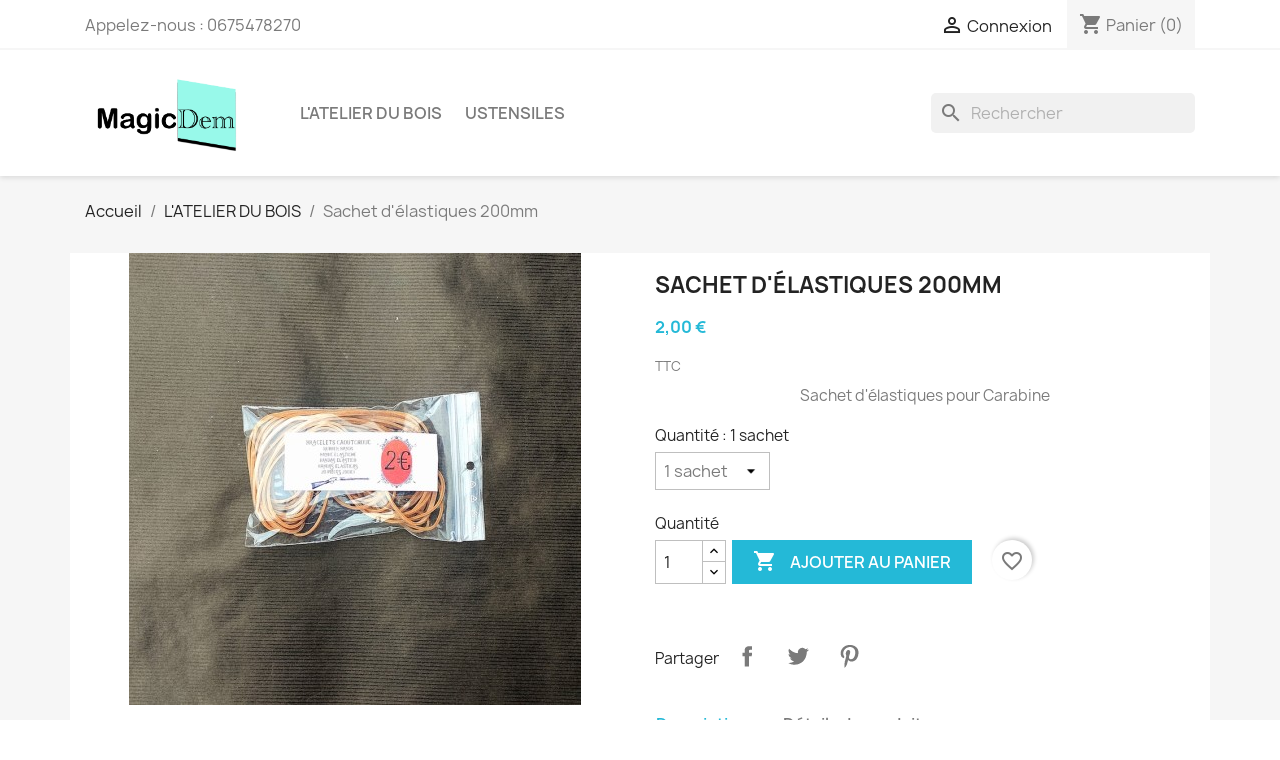

--- FILE ---
content_type: text/html; charset=utf-8
request_url: https://www.magicdem.com/l-atelier-du-bois/25-53-sachet-d-elastiques-100mm.html
body_size: 10417
content:
<!doctype html>
<html lang="fr-FR">

  <head>
    
      
  <meta charset="utf-8">


  <meta http-equiv="x-ua-compatible" content="ie=edge">



  <title>Sachet d&#039;élastiques pour Colt - 100mm</title>
  
    
  
  <meta name="description" content="Sachet d&#039;élastiques pour Carabine">
  <meta name="keywords" content="">
        <link rel="canonical" href="https://www.magicdem.com/l-atelier-du-bois/25-sachet-d-elastiques-100mm.html">
    
      
  
  
    <script type="application/ld+json">
  {
    "@context": "https://schema.org",
    "@type": "Organization",
    "name" : "MagicDem",
    "url" : "https://www.magicdem.com/",
          "logo": {
        "@type": "ImageObject",
        "url":"https://www.magicdem.com/img/logo-1655027245.jpg"
      }
      }
</script>

<script type="application/ld+json">
  {
    "@context": "https://schema.org",
    "@type": "WebPage",
    "isPartOf": {
      "@type": "WebSite",
      "url":  "https://www.magicdem.com/",
      "name": "MagicDem"
    },
    "name": "Sachet d&#039;élastiques pour Colt - 100mm",
    "url":  "https://www.magicdem.com/l-atelier-du-bois/25-53-sachet-d-elastiques-100mm.html"
  }
</script>


  <script type="application/ld+json">
    {
      "@context": "https://schema.org",
      "@type": "BreadcrumbList",
      "itemListElement": [
                  {
            "@type": "ListItem",
            "position": 1,
            "name": "Accueil",
            "item": "https://www.magicdem.com/"
          },                  {
            "@type": "ListItem",
            "position": 2,
            "name": "L&#039;ATELIER DU BOIS",
            "item": "https://www.magicdem.com/3-l-atelier-du-bois"
          },                  {
            "@type": "ListItem",
            "position": 3,
            "name": "Sachet d&#039;élastiques 200mm",
            "item": "https://www.magicdem.com/l-atelier-du-bois/25-53-sachet-d-elastiques-100mm.html#/quantite-1_sachet"
          }              ]
    }
  </script>
  
  
  
      <script type="application/ld+json">
  {
    "@context": "https://schema.org/",
    "@type": "Product",
    "name": "Sachet d&#039;élastiques 200mm",
    "description": "Sachet d&#039;élastiques pour Carabine",
    "category": "L&#039;ATELIER DU BOIS",
    "image" :"https://www.magicdem.com/40-home_default/sachet-d-elastiques-100mm.jpg",    "sku": "Sachet_élastiques_Colt",
    "mpn": "Sachet_élastiques_Colt"
        ,
    "brand": {
      "@type": "Thing",
      "name": "MagicDem"
    }
            ,
    "weight": {
        "@context": "https://schema.org",
        "@type": "QuantitativeValue",
        "value": "0.100000",
        "unitCode": "kg"
    }
        ,
    "offers": {
      "@type": "Offer",
      "priceCurrency": "EUR",
      "name": "Sachet d&#039;élastiques 200mm",
      "price": "2",
      "url": "https://www.magicdem.com/l-atelier-du-bois/25-53-sachet-d-elastiques-100mm.html#/28-quantite-1_sachet",
      "priceValidUntil": "2026-02-08",
              "image": ["https://www.magicdem.com/40-large_default/sachet-d-elastiques-100mm.jpg","https://www.magicdem.com/41-large_default/sachet-d-elastiques-100mm.jpg"],
            "sku": "Sachet_élastiques_Colt",
      "mpn": "Sachet_élastiques_Colt",
                        "availability": "https://schema.org/InStock",
      "seller": {
        "@type": "Organization",
        "name": "MagicDem"
      }
    }
      }
</script>

  
  
    
  

  
    <meta property="og:title" content="Sachet d&#039;élastiques pour Colt - 100mm" />
    <meta property="og:description" content="Sachet d&#039;élastiques pour Carabine" />
    <meta property="og:url" content="https://www.magicdem.com/l-atelier-du-bois/25-53-sachet-d-elastiques-100mm.html" />
    <meta property="og:site_name" content="MagicDem" />
        



  <meta name="viewport" content="width=device-width, initial-scale=1">



  <link rel="icon" type="image/vnd.microsoft.icon" href="https://www.magicdem.com/img/favicon.ico?1655058532">
  <link rel="shortcut icon" type="image/x-icon" href="https://www.magicdem.com/img/favicon.ico?1655058532">



    <link rel="stylesheet" href="https://www.magicdem.com/themes/classic/assets/css/theme.css" type="text/css" media="all">
  <link rel="stylesheet" href="https://www.magicdem.com/modules/blockreassurance/views/dist/front.css" type="text/css" media="all">
  <link rel="stylesheet" href="https://www.magicdem.com/modules/ps_socialfollow/views/css/ps_socialfollow.css" type="text/css" media="all">
  <link rel="stylesheet" href="https://www.magicdem.com/modules/ps_searchbar/ps_searchbar.css" type="text/css" media="all">
  <link rel="stylesheet" href="https://www.magicdem.com/modules/sumuppaymentgateway//views/css/sumup_front.css" type="text/css" media="all">
  <link rel="stylesheet" href="https://www.magicdem.com/js/jquery/ui/themes/base/minified/jquery-ui.min.css" type="text/css" media="all">
  <link rel="stylesheet" href="https://www.magicdem.com/js/jquery/ui/themes/base/minified/jquery.ui.theme.min.css" type="text/css" media="all">
  <link rel="stylesheet" href="https://www.magicdem.com/modules/blockwishlist/public/wishlist.css" type="text/css" media="all">
  <link rel="stylesheet" href="https://www.magicdem.com/js/jquery/plugins/growl/jquery.growl.css" type="text/css" media="all">
  <link rel="stylesheet" href="https://www.magicdem.com/modules/ps_imageslider/css/homeslider.css" type="text/css" media="all">
  <link rel="stylesheet" href="https://www.magicdem.com/modules/relaiscolis/views/css/front.css" type="text/css" media="all">
  <link rel="stylesheet" href="https://www.magicdem.com/themes/MagicDem/assets/css/custom.css" type="text/css" media="all">




  

  <script type="text/javascript">
        var blockwishlistController = "https:\/\/www.magicdem.com\/module\/blockwishlist\/action";
        var prestashop = {"cart":{"products":[],"totals":{"total":{"type":"total","label":"Total","amount":0,"value":"0,00\u00a0\u20ac"},"total_including_tax":{"type":"total","label":"Total TTC","amount":0,"value":"0,00\u00a0\u20ac"},"total_excluding_tax":{"type":"total","label":"Total HT :","amount":0,"value":"0,00\u00a0\u20ac"}},"subtotals":{"products":{"type":"products","label":"Sous-total","amount":0,"value":"0,00\u00a0\u20ac"},"discounts":null,"shipping":{"type":"shipping","label":"Livraison","amount":0,"value":""},"tax":null},"products_count":0,"summary_string":"0 articles","vouchers":{"allowed":0,"added":[]},"discounts":[],"minimalPurchase":0,"minimalPurchaseRequired":""},"currency":{"id":1,"name":"Euro","iso_code":"EUR","iso_code_num":"978","sign":"\u20ac"},"customer":{"lastname":null,"firstname":null,"email":null,"birthday":null,"newsletter":null,"newsletter_date_add":null,"optin":null,"website":null,"company":null,"siret":null,"ape":null,"is_logged":false,"gender":{"type":null,"name":null},"addresses":[]},"language":{"name":"Fran\u00e7ais (French)","iso_code":"fr","locale":"fr-FR","language_code":"fr","is_rtl":"0","date_format_lite":"d\/m\/Y","date_format_full":"d\/m\/Y H:i:s","id":1},"page":{"title":"","canonical":"https:\/\/www.magicdem.com\/l-atelier-du-bois\/25-sachet-d-elastiques-100mm.html","meta":{"title":"Sachet d'\u00e9lastiques pour Colt - 100mm","description":"Sachet d'\u00e9lastiques pour Carabine","keywords":"","robots":"index"},"page_name":"product","body_classes":{"lang-fr":true,"lang-rtl":false,"country-FR":true,"currency-EUR":true,"layout-full-width":true,"page-product":true,"tax-display-enabled":true,"product-id-25":true,"product-Sachet d'\u00e9lastiques 200mm":true,"product-id-category-3":true,"product-id-manufacturer-0":true,"product-id-supplier-0":true,"product-available-for-order":true},"admin_notifications":[]},"shop":{"name":"MagicDem","logo":"https:\/\/www.magicdem.com\/img\/logo-1655027245.jpg","stores_icon":"https:\/\/www.magicdem.com\/img\/logo_stores.png","favicon":"https:\/\/www.magicdem.com\/img\/favicon.ico"},"urls":{"base_url":"https:\/\/www.magicdem.com\/","current_url":"https:\/\/www.magicdem.com\/l-atelier-du-bois\/25-53-sachet-d-elastiques-100mm.html","shop_domain_url":"https:\/\/www.magicdem.com","img_ps_url":"https:\/\/www.magicdem.com\/img\/","img_cat_url":"https:\/\/www.magicdem.com\/img\/c\/","img_lang_url":"https:\/\/www.magicdem.com\/img\/l\/","img_prod_url":"https:\/\/www.magicdem.com\/img\/p\/","img_manu_url":"https:\/\/www.magicdem.com\/img\/m\/","img_sup_url":"https:\/\/www.magicdem.com\/img\/su\/","img_ship_url":"https:\/\/www.magicdem.com\/img\/s\/","img_store_url":"https:\/\/www.magicdem.com\/img\/st\/","img_col_url":"https:\/\/www.magicdem.com\/img\/co\/","img_url":"https:\/\/www.magicdem.com\/themes\/MagicDem\/assets\/img\/","css_url":"https:\/\/www.magicdem.com\/themes\/MagicDem\/assets\/css\/","js_url":"https:\/\/www.magicdem.com\/themes\/MagicDem\/assets\/js\/","pic_url":"https:\/\/www.magicdem.com\/upload\/","pages":{"address":"https:\/\/www.magicdem.com\/adresse","addresses":"https:\/\/www.magicdem.com\/adresses","authentication":"https:\/\/www.magicdem.com\/connexion","cart":"https:\/\/www.magicdem.com\/panier","category":"https:\/\/www.magicdem.com\/index.php?controller=category","cms":"https:\/\/www.magicdem.com\/index.php?controller=cms","contact":"https:\/\/www.magicdem.com\/nous-contacter","discount":"https:\/\/www.magicdem.com\/reduction","guest_tracking":"https:\/\/www.magicdem.com\/suivi-commande-invite","history":"https:\/\/www.magicdem.com\/historique-commandes","identity":"https:\/\/www.magicdem.com\/identite","index":"https:\/\/www.magicdem.com\/","my_account":"https:\/\/www.magicdem.com\/mon-compte","order_confirmation":"https:\/\/www.magicdem.com\/confirmation-commande","order_detail":"https:\/\/www.magicdem.com\/index.php?controller=order-detail","order_follow":"https:\/\/www.magicdem.com\/suivi-commande","order":"https:\/\/www.magicdem.com\/commande","order_return":"https:\/\/www.magicdem.com\/index.php?controller=order-return","order_slip":"https:\/\/www.magicdem.com\/avoirs","pagenotfound":"https:\/\/www.magicdem.com\/page-introuvable","password":"https:\/\/www.magicdem.com\/recuperation-mot-de-passe","pdf_invoice":"https:\/\/www.magicdem.com\/index.php?controller=pdf-invoice","pdf_order_return":"https:\/\/www.magicdem.com\/index.php?controller=pdf-order-return","pdf_order_slip":"https:\/\/www.magicdem.com\/index.php?controller=pdf-order-slip","prices_drop":"https:\/\/www.magicdem.com\/promotions","product":"https:\/\/www.magicdem.com\/index.php?controller=product","search":"https:\/\/www.magicdem.com\/recherche","sitemap":"https:\/\/www.magicdem.com\/plan-site","stores":"https:\/\/www.magicdem.com\/magasins","supplier":"https:\/\/www.magicdem.com\/fournisseur","register":"https:\/\/www.magicdem.com\/connexion?create_account=1","order_login":"https:\/\/www.magicdem.com\/commande?login=1"},"alternative_langs":[],"theme_assets":"\/themes\/MagicDem\/assets\/","actions":{"logout":"https:\/\/www.magicdem.com\/?mylogout="},"no_picture_image":{"bySize":{"small_default":{"url":"https:\/\/www.magicdem.com\/img\/p\/fr-default-small_default.jpg","width":98,"height":98},"cart_default":{"url":"https:\/\/www.magicdem.com\/img\/p\/fr-default-cart_default.jpg","width":125,"height":125},"home_default":{"url":"https:\/\/www.magicdem.com\/img\/p\/fr-default-home_default.jpg","width":250,"height":250},"medium_default":{"url":"https:\/\/www.magicdem.com\/img\/p\/fr-default-medium_default.jpg","width":452,"height":452},"large_default":{"url":"https:\/\/www.magicdem.com\/img\/p\/fr-default-large_default.jpg","width":800,"height":800}},"small":{"url":"https:\/\/www.magicdem.com\/img\/p\/fr-default-small_default.jpg","width":98,"height":98},"medium":{"url":"https:\/\/www.magicdem.com\/img\/p\/fr-default-home_default.jpg","width":250,"height":250},"large":{"url":"https:\/\/www.magicdem.com\/img\/p\/fr-default-large_default.jpg","width":800,"height":800},"legend":""}},"configuration":{"display_taxes_label":true,"display_prices_tax_incl":true,"is_catalog":false,"show_prices":true,"opt_in":{"partner":false},"quantity_discount":{"type":"discount","label":"Remise sur prix unitaire"},"voucher_enabled":0,"return_enabled":0},"field_required":[],"breadcrumb":{"links":[{"title":"Accueil","url":"https:\/\/www.magicdem.com\/"},{"title":"L'ATELIER DU BOIS","url":"https:\/\/www.magicdem.com\/3-l-atelier-du-bois"},{"title":"Sachet d'\u00e9lastiques 200mm","url":"https:\/\/www.magicdem.com\/l-atelier-du-bois\/25-53-sachet-d-elastiques-100mm.html#\/quantite-1_sachet"}],"count":3},"link":{"protocol_link":"https:\/\/","protocol_content":"https:\/\/"},"time":1769290695,"static_token":"82e0fdbe657e211d23aa2037399f2879","token":"2a1ac426822c303239e8d4122ff77ed2","debug":false};
        var prestashopFacebookAjaxController = "https:\/\/www.magicdem.com\/module\/ps_facebook\/Ajax";
        var productsAlreadyTagged = [];
        var psemailsubscription_subscription = "https:\/\/www.magicdem.com\/module\/ps_emailsubscription\/subscription";
        var psr_icon_color = "#F19D76";
        var removeFromWishlistUrl = "https:\/\/www.magicdem.com\/module\/blockwishlist\/action?action=deleteProductFromWishlist";
        var wishlistAddProductToCartUrl = "https:\/\/www.magicdem.com\/module\/blockwishlist\/action?action=addProductToCart";
        var wishlistUrl = "https:\/\/www.magicdem.com\/module\/blockwishlist\/view";
      </script>



  


    
  <meta property="og:type" content="product">
      <meta property="og:image" content="https://www.magicdem.com/40-large_default/sachet-d-elastiques-100mm.jpg">
  
      <meta property="product:pretax_price:amount" content="2">
    <meta property="product:pretax_price:currency" content="EUR">
    <meta property="product:price:amount" content="2">
    <meta property="product:price:currency" content="EUR">
      <meta property="product:weight:value" content="0.100000">
  <meta property="product:weight:units" content="kg">
  
  </head>

  <body id="product" class="lang-fr country-fr currency-eur layout-full-width page-product tax-display-enabled product-id-25 product-sachet-d-elastiques-200mm product-id-category-3 product-id-manufacturer-0 product-id-supplier-0 product-available-for-order">

    
      
    

    <main>
      
              

      <header id="header">
        
          
  <div class="header-banner">
    
  </div>



  <nav class="header-nav">
    <div class="container">
      <div class="row">
        <div class="hidden-sm-down">
          <div class="col-md-5 col-xs-12">
            <div id="_desktop_contact_link">
  <div id="contact-link">
                Appelez-nous : <span>0675478270</span>
      </div>
</div>

          </div>
          <div class="col-md-7 right-nav">
              <div id="_desktop_user_info">
  <div class="user-info">
          <a
        href="https://www.magicdem.com/mon-compte"
        title="Identifiez-vous"
        rel="nofollow"
      >
        <i class="material-icons">&#xE7FF;</i>
        <span class="hidden-sm-down">Connexion</span>
      </a>
      </div>
</div>
<div id="_desktop_cart">
  <div class="blockcart cart-preview inactive" data-refresh-url="//www.magicdem.com/module/ps_shoppingcart/ajax">
    <div class="header">
              <i class="material-icons shopping-cart" aria-hidden="true">shopping_cart</i>
        <span class="hidden-sm-down">Panier</span>
        <span class="cart-products-count">(0)</span>
          </div>
  </div>
</div>

          </div>
        </div>
        <div class="hidden-md-up text-sm-center mobile">
          <div class="float-xs-left" id="menu-icon">
            <i class="material-icons d-inline">&#xE5D2;</i>
          </div>
          <div class="float-xs-right" id="_mobile_cart"></div>
          <div class="float-xs-right" id="_mobile_user_info"></div>
          <div class="top-logo" id="_mobile_logo"></div>
          <div class="clearfix"></div>
        </div>
      </div>
    </div>
  </nav>



  <div class="header-top">
    <div class="container">
       <div class="row">
        <div class="col-md-2 hidden-sm-down" id="_desktop_logo">
                                    
  <a href="https://www.magicdem.com/">
    <img
      class="logo img-fluid"
      src="https://www.magicdem.com/img/logo-1655027245.jpg"
      alt="MagicDem"
      width="1026"
      height="554">
  </a>

                              </div>
        <div class="header-top-right col-md-10 col-sm-12 position-static">
          

<div class="menu js-top-menu position-static hidden-sm-down" id="_desktop_top_menu">
    
          <ul class="top-menu" id="top-menu" data-depth="0">
                    <li class="category" id="category-3">
                          <a
                class="dropdown-item"
                href="https://www.magicdem.com/3-l-atelier-du-bois" data-depth="0"
                              >
                                L&#039;ATELIER DU BOIS
              </a>
                          </li>
                    <li class="category" id="category-10">
                          <a
                class="dropdown-item"
                href="https://www.magicdem.com/10-ustensiles" data-depth="0"
                              >
                                USTENSILES
              </a>
                          </li>
              </ul>
    
    <div class="clearfix"></div>
</div>
<div id="search_widget" class="search-widgets" data-search-controller-url="//www.magicdem.com/recherche">
  <form method="get" action="//www.magicdem.com/recherche">
    <input type="hidden" name="controller" value="search">
    <i class="material-icons search" aria-hidden="true">search</i>
    <input type="text" name="s" value="" placeholder="Rechercher" aria-label="Rechercher">
    <i class="material-icons clear" aria-hidden="true">clear</i>
  </form>
</div>

        </div>
      </div>
      <div id="mobile_top_menu_wrapper" class="row hidden-md-up" style="display:none;">
        <div class="js-top-menu mobile" id="_mobile_top_menu"></div>
        <div class="js-top-menu-bottom">
          <div id="_mobile_currency_selector"></div>
          <div id="_mobile_language_selector"></div>
          <div id="_mobile_contact_link"></div>
        </div>
      </div>
    </div>
  </div>
  

        
      </header>

      <section id="wrapper">
        
          
<aside id="notifications">
  <div class="container">
    
    
    
      </div>
</aside>
        

        
        <div class="container">
          
            <nav data-depth="3" class="breadcrumb hidden-sm-down">
  <ol>
    
              
          <li>
                          <a href="https://www.magicdem.com/"><span>Accueil</span></a>
                      </li>
        
              
          <li>
                          <a href="https://www.magicdem.com/3-l-atelier-du-bois"><span>L&#039;ATELIER DU BOIS</span></a>
                      </li>
        
              
          <li>
                          <span>Sachet d&#039;élastiques 200mm</span>
                      </li>
        
          
  </ol>
</nav>
          

          

          
  <div id="content-wrapper" class="js-content-wrapper">
    
    

  <section id="main">
    <meta content="https://www.magicdem.com/l-atelier-du-bois/25-53-sachet-d-elastiques-100mm.html#/28-quantite-1_sachet">

    <div class="row product-container js-product-container">
      <div class="col-md-6">
        
          <section class="page-content" id="content">
            
              
    <ul class="product-flags js-product-flags">
            </ul>


              
                <div class="images-container js-images-container">
  
    <div class="product-cover">
              <img
          class="js-qv-product-cover img-fluid"
          src="https://www.magicdem.com/40-medium_default/sachet-d-elastiques-100mm.jpg"
                      alt="Sachet d&#039;élastiques 200mm"
                    loading="lazy"
          width="452"
          height="452"
        >
        <div class="layer hidden-sm-down" data-toggle="modal" data-target="#product-modal">
          <i class="material-icons zoom-in">search</i>
        </div>
          </div>
  

  
    <div class="js-qv-mask mask">
      <ul class="product-images js-qv-product-images">
                  <li class="thumb-container js-thumb-container">
            <img
              class="thumb js-thumb  selected js-thumb-selected "
              data-image-medium-src="https://www.magicdem.com/40-medium_default/sachet-d-elastiques-100mm.jpg"
              data-image-large-src="https://www.magicdem.com/40-large_default/sachet-d-elastiques-100mm.jpg"
              src="https://www.magicdem.com/40-small_default/sachet-d-elastiques-100mm.jpg"
                              alt="Sachet d&#039;élastiques 200mm"
                            loading="lazy"
              width="98"
              height="98"
            >
          </li>
                  <li class="thumb-container js-thumb-container">
            <img
              class="thumb js-thumb "
              data-image-medium-src="https://www.magicdem.com/41-medium_default/sachet-d-elastiques-100mm.jpg"
              data-image-large-src="https://www.magicdem.com/41-large_default/sachet-d-elastiques-100mm.jpg"
              src="https://www.magicdem.com/41-small_default/sachet-d-elastiques-100mm.jpg"
                              alt="Sachet d&#039;élastiques 200mm"
                            loading="lazy"
              width="98"
              height="98"
            >
          </li>
              </ul>
    </div>
  

</div>
              
              <div class="scroll-box-arrows">
                <i class="material-icons left">&#xE314;</i>
                <i class="material-icons right">&#xE315;</i>
              </div>
        </section>
        
        </div>
        <div class="col-md-6">
          
            
              <h1 class="h1">Sachet d&#039;élastiques 200mm</h1>
            
          
          
              <div class="product-prices js-product-prices">
    
          

    
      <div
        class="product-price h5 ">

        <div class="current-price">
          <span class='current-price-value' content="2">
                                      2,00 €
                      </span>

                  </div>

        
                  
      </div>
    

    
          

    
          

    
          

    

    <div class="tax-shipping-delivery-label">
              TTC
            
      
                                          </div>
  </div>
          

          <div class="product-information">
            
              <div id="product-description-short-25" class="product-description"><p>Sachet d'élastiques pour Carabine</p></div>
            

            
            <div class="product-actions js-product-actions">
              
                <form action="https://www.magicdem.com/panier" method="post" id="add-to-cart-or-refresh">
                  <input type="hidden" name="token" value="82e0fdbe657e211d23aa2037399f2879">
                  <input type="hidden" name="id_product" value="25" id="product_page_product_id">
                  <input type="hidden" name="id_customization" value="0" id="product_customization_id" class="js-product-customization-id">

                  
                    <div class="product-variants js-product-variants">
          <div class="clearfix product-variants-item">
      <span class="control-label">Quantité :
                      1 sachet                                      </span>
              <select
          class="form-control form-control-select"
          id="group_6"
          aria-label="Quantité"
          data-product-attribute="6"
          name="group[6]">
                      <option value="28" title="1 sachet" selected="selected">1 sachet</option>
                      <option value="29" title="3 sachets">3 sachets</option>
                  </select>
          </div>
      </div>
                  

                  
                                      

                  
                    <section class="product-discounts js-product-discounts">
  </section>
                  

                  
                    <div class="product-add-to-cart js-product-add-to-cart">
      <span class="control-label">Quantité</span>

    
      <div class="product-quantity clearfix">
        <div class="qty">
          <input
            type="number"
            name="qty"
            id="quantity_wanted"
            inputmode="numeric"
            pattern="[0-9]*"
                          value="1"
              min="1"
                        class="input-group"
            aria-label="Quantité"
          >
        </div>

        <div class="add">
          <button
            class="btn btn-primary add-to-cart"
            data-button-action="add-to-cart"
            type="submit"
                      >
            <i class="material-icons shopping-cart">&#xE547;</i>
            Ajouter au panier
          </button>
        </div>

        <div
  class="wishlist-button"
  data-url="https://www.magicdem.com/module/blockwishlist/action?action=deleteProductFromWishlist"
  data-product-id="25"
  data-product-attribute-id="53"
  data-is-logged=""
  data-list-id="1"
  data-checked="true"
  data-is-product="true"
></div>


      </div>
    

    
      <span id="product-availability" class="js-product-availability">
              </span>
    

    
      <p class="product-minimal-quantity js-product-minimal-quantity">
              </p>
    
  </div>
                  

                  
                    <div class="product-additional-info js-product-additional-info">
  

      <div class="social-sharing">
      <span>Partager</span>
      <ul>
                  <li class="facebook icon-gray"><a href="https://www.facebook.com/sharer.php?u=https%3A%2F%2Fwww.magicdem.com%2Fl-atelier-du-bois%2F25-sachet-d-elastiques-100mm.html" class="text-hide" title="Partager" target="_blank" rel="noopener noreferrer">Partager</a></li>
                  <li class="twitter icon-gray"><a href="https://twitter.com/intent/tweet?text=Sachet+d%5C%27%C3%A9lastiques+200mm https%3A%2F%2Fwww.magicdem.com%2Fl-atelier-du-bois%2F25-sachet-d-elastiques-100mm.html" class="text-hide" title="Tweet" target="_blank" rel="noopener noreferrer">Tweet</a></li>
                  <li class="pinterest icon-gray"><a href="https://www.pinterest.com/pin/create/button/?url=https%3A%2F%2Fwww.magicdem.com%2Fl-atelier-du-bois%2F25-sachet-d-elastiques-100mm.html/&amp;media=https%3A%2F%2Fwww.magicdem.com%2F40%2Fsachet-d-elastiques-100mm.jpg&amp;description=Sachet+d%5C%27%C3%A9lastiques+200mm" class="text-hide" title="Pinterest" target="_blank" rel="noopener noreferrer">Pinterest</a></li>
              </ul>
    </div>
  

</div>
                  

                                    
                </form>
              

            </div>

            
              <div class="blockreassurance_product">
        <div class="clearfix"></div>
</div>

            

            
                               </div>
            </div>
          

          
            <div class="tabs tabs-perso">
              <ul class="nav nav-tabs" role="tablist">
                                  <li class="nav-item">
                     <a
                       class="nav-link active js-product-nav-active"
                       data-toggle="tab"
                       href="#description"
                       role="tab"
                       aria-controls="description"
                        aria-selected="true">Description</a>
                  </li>
                                <li class="nav-item">
                  <a
                    class="nav-link"
                    data-toggle="tab"
                    href="#product-details"
                    role="tab"
                    aria-controls="product-details"
                    >Détails du produit</a>
                </li>
                                              </ul>

              <div class="tab-content" id="tab-content">
               <div class="tab-pane fade in active js-product-tab-active" id="description" role="tabpanel">
                 
                   <div class="product-description"><p>Sachet d'élastiques pour Carabine en latex 100% naturel.</p>
<p>Sachet de 20 élastiques.</p></div>
                 
               </div>

               
                 <div class="js-product-details tab-pane fade"
     id="product-details"
     data-product="{&quot;id_shop_default&quot;:&quot;1&quot;,&quot;id_manufacturer&quot;:&quot;0&quot;,&quot;id_supplier&quot;:&quot;0&quot;,&quot;reference&quot;:&quot;Sachet_\u00e9lastiques_Colt&quot;,&quot;is_virtual&quot;:&quot;0&quot;,&quot;delivery_in_stock&quot;:&quot;&quot;,&quot;delivery_out_stock&quot;:&quot;&quot;,&quot;id_category_default&quot;:&quot;3&quot;,&quot;on_sale&quot;:&quot;0&quot;,&quot;online_only&quot;:&quot;0&quot;,&quot;ecotax&quot;:0,&quot;minimal_quantity&quot;:&quot;1&quot;,&quot;low_stock_threshold&quot;:null,&quot;low_stock_alert&quot;:&quot;0&quot;,&quot;price&quot;:&quot;2,00\u00a0\u20ac&quot;,&quot;unity&quot;:&quot;&quot;,&quot;unit_price_ratio&quot;:&quot;0.000000&quot;,&quot;additional_shipping_cost&quot;:&quot;0.000000&quot;,&quot;customizable&quot;:&quot;0&quot;,&quot;text_fields&quot;:&quot;0&quot;,&quot;uploadable_files&quot;:&quot;0&quot;,&quot;redirect_type&quot;:&quot;404&quot;,&quot;id_type_redirected&quot;:&quot;0&quot;,&quot;available_for_order&quot;:&quot;1&quot;,&quot;available_date&quot;:null,&quot;show_condition&quot;:&quot;0&quot;,&quot;condition&quot;:&quot;new&quot;,&quot;show_price&quot;:&quot;1&quot;,&quot;indexed&quot;:&quot;1&quot;,&quot;visibility&quot;:&quot;both&quot;,&quot;cache_default_attribute&quot;:&quot;53&quot;,&quot;advanced_stock_management&quot;:&quot;0&quot;,&quot;date_add&quot;:&quot;2022-04-20 14:38:55&quot;,&quot;date_upd&quot;:&quot;2025-05-05 19:21:30&quot;,&quot;pack_stock_type&quot;:&quot;3&quot;,&quot;meta_description&quot;:&quot;&quot;,&quot;meta_keywords&quot;:&quot;&quot;,&quot;meta_title&quot;:&quot;Sachet d&#039;\u00e9lastiques pour Colt - 100mm&quot;,&quot;link_rewrite&quot;:&quot;sachet-d-elastiques-100mm&quot;,&quot;name&quot;:&quot;Sachet d&#039;\u00e9lastiques 200mm&quot;,&quot;description&quot;:&quot;&lt;p&gt;Sachet d&#039;\u00e9lastiques pour Carabine en latex 100% naturel.&lt;\/p&gt;\n&lt;p&gt;Sachet de 20 \u00e9lastiques.&lt;\/p&gt;&quot;,&quot;description_short&quot;:&quot;&lt;p&gt;Sachet d&#039;\u00e9lastiques pour Carabine&lt;\/p&gt;&quot;,&quot;available_now&quot;:&quot;&quot;,&quot;available_later&quot;:&quot;&quot;,&quot;id&quot;:25,&quot;id_product&quot;:25,&quot;out_of_stock&quot;:2,&quot;new&quot;:0,&quot;id_product_attribute&quot;:53,&quot;quantity_wanted&quot;:1,&quot;extraContent&quot;:[],&quot;allow_oosp&quot;:0,&quot;category&quot;:&quot;l-atelier-du-bois&quot;,&quot;category_name&quot;:&quot;L&#039;ATELIER DU BOIS&quot;,&quot;link&quot;:&quot;https:\/\/www.magicdem.com\/l-atelier-du-bois\/25-sachet-d-elastiques-100mm.html&quot;,&quot;attribute_price&quot;:0,&quot;price_tax_exc&quot;:2,&quot;price_without_reduction&quot;:2,&quot;reduction&quot;:0,&quot;specific_prices&quot;:[],&quot;quantity&quot;:3,&quot;quantity_all_versions&quot;:46,&quot;id_image&quot;:&quot;fr-default&quot;,&quot;features&quot;:[],&quot;attachments&quot;:[],&quot;virtual&quot;:0,&quot;pack&quot;:0,&quot;packItems&quot;:[],&quot;nopackprice&quot;:0,&quot;customization_required&quot;:false,&quot;attributes&quot;:{&quot;6&quot;:{&quot;id_attribute&quot;:&quot;28&quot;,&quot;id_attribute_group&quot;:&quot;6&quot;,&quot;name&quot;:&quot;1 sachet&quot;,&quot;group&quot;:&quot;Quantit\u00e9&quot;,&quot;reference&quot;:&quot;&quot;,&quot;ean13&quot;:&quot;&quot;,&quot;isbn&quot;:&quot;&quot;,&quot;upc&quot;:&quot;&quot;,&quot;mpn&quot;:&quot;&quot;}},&quot;rate&quot;:0,&quot;tax_name&quot;:&quot;&quot;,&quot;ecotax_rate&quot;:0,&quot;unit_price&quot;:&quot;&quot;,&quot;customizations&quot;:{&quot;fields&quot;:[]},&quot;id_customization&quot;:0,&quot;is_customizable&quot;:false,&quot;show_quantities&quot;:true,&quot;quantity_label&quot;:&quot;Produits&quot;,&quot;quantity_discounts&quot;:[],&quot;customer_group_discount&quot;:0,&quot;images&quot;:[{&quot;bySize&quot;:{&quot;small_default&quot;:{&quot;url&quot;:&quot;https:\/\/www.magicdem.com\/40-small_default\/sachet-d-elastiques-100mm.jpg&quot;,&quot;width&quot;:98,&quot;height&quot;:98},&quot;cart_default&quot;:{&quot;url&quot;:&quot;https:\/\/www.magicdem.com\/40-cart_default\/sachet-d-elastiques-100mm.jpg&quot;,&quot;width&quot;:125,&quot;height&quot;:125},&quot;home_default&quot;:{&quot;url&quot;:&quot;https:\/\/www.magicdem.com\/40-home_default\/sachet-d-elastiques-100mm.jpg&quot;,&quot;width&quot;:250,&quot;height&quot;:250},&quot;medium_default&quot;:{&quot;url&quot;:&quot;https:\/\/www.magicdem.com\/40-medium_default\/sachet-d-elastiques-100mm.jpg&quot;,&quot;width&quot;:452,&quot;height&quot;:452},&quot;large_default&quot;:{&quot;url&quot;:&quot;https:\/\/www.magicdem.com\/40-large_default\/sachet-d-elastiques-100mm.jpg&quot;,&quot;width&quot;:800,&quot;height&quot;:800}},&quot;small&quot;:{&quot;url&quot;:&quot;https:\/\/www.magicdem.com\/40-small_default\/sachet-d-elastiques-100mm.jpg&quot;,&quot;width&quot;:98,&quot;height&quot;:98},&quot;medium&quot;:{&quot;url&quot;:&quot;https:\/\/www.magicdem.com\/40-home_default\/sachet-d-elastiques-100mm.jpg&quot;,&quot;width&quot;:250,&quot;height&quot;:250},&quot;large&quot;:{&quot;url&quot;:&quot;https:\/\/www.magicdem.com\/40-large_default\/sachet-d-elastiques-100mm.jpg&quot;,&quot;width&quot;:800,&quot;height&quot;:800},&quot;legend&quot;:&quot;&quot;,&quot;id_image&quot;:&quot;40&quot;,&quot;cover&quot;:&quot;1&quot;,&quot;position&quot;:&quot;1&quot;,&quot;associatedVariants&quot;:[]},{&quot;bySize&quot;:{&quot;small_default&quot;:{&quot;url&quot;:&quot;https:\/\/www.magicdem.com\/41-small_default\/sachet-d-elastiques-100mm.jpg&quot;,&quot;width&quot;:98,&quot;height&quot;:98},&quot;cart_default&quot;:{&quot;url&quot;:&quot;https:\/\/www.magicdem.com\/41-cart_default\/sachet-d-elastiques-100mm.jpg&quot;,&quot;width&quot;:125,&quot;height&quot;:125},&quot;home_default&quot;:{&quot;url&quot;:&quot;https:\/\/www.magicdem.com\/41-home_default\/sachet-d-elastiques-100mm.jpg&quot;,&quot;width&quot;:250,&quot;height&quot;:250},&quot;medium_default&quot;:{&quot;url&quot;:&quot;https:\/\/www.magicdem.com\/41-medium_default\/sachet-d-elastiques-100mm.jpg&quot;,&quot;width&quot;:452,&quot;height&quot;:452},&quot;large_default&quot;:{&quot;url&quot;:&quot;https:\/\/www.magicdem.com\/41-large_default\/sachet-d-elastiques-100mm.jpg&quot;,&quot;width&quot;:800,&quot;height&quot;:800}},&quot;small&quot;:{&quot;url&quot;:&quot;https:\/\/www.magicdem.com\/41-small_default\/sachet-d-elastiques-100mm.jpg&quot;,&quot;width&quot;:98,&quot;height&quot;:98},&quot;medium&quot;:{&quot;url&quot;:&quot;https:\/\/www.magicdem.com\/41-home_default\/sachet-d-elastiques-100mm.jpg&quot;,&quot;width&quot;:250,&quot;height&quot;:250},&quot;large&quot;:{&quot;url&quot;:&quot;https:\/\/www.magicdem.com\/41-large_default\/sachet-d-elastiques-100mm.jpg&quot;,&quot;width&quot;:800,&quot;height&quot;:800},&quot;legend&quot;:&quot;&quot;,&quot;id_image&quot;:&quot;41&quot;,&quot;cover&quot;:null,&quot;position&quot;:&quot;2&quot;,&quot;associatedVariants&quot;:[]}],&quot;cover&quot;:{&quot;bySize&quot;:{&quot;small_default&quot;:{&quot;url&quot;:&quot;https:\/\/www.magicdem.com\/40-small_default\/sachet-d-elastiques-100mm.jpg&quot;,&quot;width&quot;:98,&quot;height&quot;:98},&quot;cart_default&quot;:{&quot;url&quot;:&quot;https:\/\/www.magicdem.com\/40-cart_default\/sachet-d-elastiques-100mm.jpg&quot;,&quot;width&quot;:125,&quot;height&quot;:125},&quot;home_default&quot;:{&quot;url&quot;:&quot;https:\/\/www.magicdem.com\/40-home_default\/sachet-d-elastiques-100mm.jpg&quot;,&quot;width&quot;:250,&quot;height&quot;:250},&quot;medium_default&quot;:{&quot;url&quot;:&quot;https:\/\/www.magicdem.com\/40-medium_default\/sachet-d-elastiques-100mm.jpg&quot;,&quot;width&quot;:452,&quot;height&quot;:452},&quot;large_default&quot;:{&quot;url&quot;:&quot;https:\/\/www.magicdem.com\/40-large_default\/sachet-d-elastiques-100mm.jpg&quot;,&quot;width&quot;:800,&quot;height&quot;:800}},&quot;small&quot;:{&quot;url&quot;:&quot;https:\/\/www.magicdem.com\/40-small_default\/sachet-d-elastiques-100mm.jpg&quot;,&quot;width&quot;:98,&quot;height&quot;:98},&quot;medium&quot;:{&quot;url&quot;:&quot;https:\/\/www.magicdem.com\/40-home_default\/sachet-d-elastiques-100mm.jpg&quot;,&quot;width&quot;:250,&quot;height&quot;:250},&quot;large&quot;:{&quot;url&quot;:&quot;https:\/\/www.magicdem.com\/40-large_default\/sachet-d-elastiques-100mm.jpg&quot;,&quot;width&quot;:800,&quot;height&quot;:800},&quot;legend&quot;:&quot;&quot;,&quot;id_image&quot;:&quot;40&quot;,&quot;cover&quot;:&quot;1&quot;,&quot;position&quot;:&quot;1&quot;,&quot;associatedVariants&quot;:[]},&quot;has_discount&quot;:false,&quot;discount_type&quot;:null,&quot;discount_percentage&quot;:null,&quot;discount_percentage_absolute&quot;:null,&quot;discount_amount&quot;:null,&quot;discount_amount_to_display&quot;:null,&quot;price_amount&quot;:2,&quot;unit_price_full&quot;:&quot;&quot;,&quot;show_availability&quot;:true,&quot;availability_date&quot;:null,&quot;availability_message&quot;:&quot;&quot;,&quot;availability&quot;:&quot;available&quot;}"
     role="tabpanel"
  >
  
              <div class="product-reference">
        <label class="label">Référence </label>
        <span>Sachet_élastiques_Colt</span>
      </div>
      

  
          <div class="product-quantities">
        <label class="label">En stock</label>
        <span data-stock="3" data-allow-oosp="0">3 Produits</span>
      </div>
      

  
      

  
    <div class="product-out-of-stock">
      
    </div>
  

  
      

    
      

  
      
</div>
               

               
                                
        
        </div>
      </div>
    </div>

    
          

    
      <section class="featured-products clearfix mt-3">
  <h2>Les clients qui ont acheté ce produit ont également acheté...</h2>
  

<div class="products">
            
<div class="js-product product col-xs-6 col-lg-4 col-xl-3">
  <article class="product-miniature js-product-miniature" data-id-product="40" data-id-product-attribute="70">
    <div class="thumbnail-container">
      <div class="thumbnail-top">
        
                      <a href="https://www.magicdem.com/ustensiles/40-70-bistouquette.html#/37-quantite-1_piece" class="thumbnail product-thumbnail">
              <img
                src="https://www.magicdem.com/128-home_default/bistouquette.jpg"
                alt="Chatouillard"
                loading="lazy"
                data-full-size-image-url="https://www.magicdem.com/128-large_default/bistouquette.jpg"
                width="250"
                height="250"
              />
            </a>
                  

        <div class="highlighted-informations no-variants">
          
            <a class="quick-view js-quick-view" href="#" data-link-action="quickview">
              <i class="material-icons search">&#xE8B6;</i> Aperçu rapide
            </a>
          

          
                      
        </div>
      </div>

      <div class="product-description">
        
                      <h2 class="h3 product-title"><a href="https://www.magicdem.com/ustensiles/40-70-bistouquette.html#/37-quantite-1_piece" content="https://www.magicdem.com/ustensiles/40-70-bistouquette.html#/37-quantite-1_piece">Chatouillard</a></h2>
                  

        
                      <div class="product-price-and-shipping">
              
              

              <span class="price" aria-label="Prix">
                                                  2,00 €
                              </span>

              

              
            </div>
                  

        
          
        
      </div>

      
    <ul class="product-flags js-product-flags">
            </ul>

    </div>
  </article>
</div>

            
<div class="js-product product col-xs-6 col-lg-4 col-xl-3">
  <article class="product-miniature js-product-miniature" data-id-product="26" data-id-product-attribute="55">
    <div class="thumbnail-container">
      <div class="thumbnail-top">
        
                      <a href="https://www.magicdem.com/l-atelier-du-bois/26-55-sachet-d-elastiques-100mm.html#/28-quantite-1_sachet" class="thumbnail product-thumbnail">
              <img
                src="https://www.magicdem.com/42-home_default/sachet-d-elastiques-100mm.jpg"
                alt="Sachet d&#039;élastiques 100mm"
                loading="lazy"
                data-full-size-image-url="https://www.magicdem.com/42-large_default/sachet-d-elastiques-100mm.jpg"
                width="250"
                height="250"
              />
            </a>
                  

        <div class="highlighted-informations no-variants">
          
            <a class="quick-view js-quick-view" href="#" data-link-action="quickview">
              <i class="material-icons search">&#xE8B6;</i> Aperçu rapide
            </a>
          

          
                      
        </div>
      </div>

      <div class="product-description">
        
                      <h2 class="h3 product-title"><a href="https://www.magicdem.com/l-atelier-du-bois/26-55-sachet-d-elastiques-100mm.html#/28-quantite-1_sachet" content="https://www.magicdem.com/l-atelier-du-bois/26-55-sachet-d-elastiques-100mm.html#/28-quantite-1_sachet">Sachet d&#039;élastiques 100mm</a></h2>
                  

        
                      <div class="product-price-and-shipping">
              
              

              <span class="price" aria-label="Prix">
                                                  2,00 €
                              </span>

              

              
            </div>
                  

        
          
        
      </div>

      
    <ul class="product-flags js-product-flags">
            </ul>

    </div>
  </article>
</div>

            
<div class="js-product product col-xs-6 col-lg-4 col-xl-3">
  <article class="product-miniature js-product-miniature" data-id-product="21" data-id-product-attribute="46">
    <div class="thumbnail-container">
      <div class="thumbnail-top">
        
                      <a href="https://www.magicdem.com/l-atelier-du-bois/21-46-carabine-a-elastiques-.html#/26-prenom-sans" class="thumbnail product-thumbnail">
              <img
                src="https://www.magicdem.com/104-home_default/carabine-a-elastiques-.jpg"
                alt="Colt à élastiques"
                loading="lazy"
                data-full-size-image-url="https://www.magicdem.com/104-large_default/carabine-a-elastiques-.jpg"
                width="250"
                height="250"
              />
            </a>
                  

        <div class="highlighted-informations no-variants">
          
            <a class="quick-view js-quick-view" href="#" data-link-action="quickview">
              <i class="material-icons search">&#xE8B6;</i> Aperçu rapide
            </a>
          

          
                      
        </div>
      </div>

      <div class="product-description">
        
                      <h2 class="h3 product-title"><a href="https://www.magicdem.com/l-atelier-du-bois/21-46-carabine-a-elastiques-.html#/26-prenom-sans" content="https://www.magicdem.com/l-atelier-du-bois/21-46-carabine-a-elastiques-.html#/26-prenom-sans">Colt à élastiques</a></h2>
                  

        
                      <div class="product-price-and-shipping">
              
              

              <span class="price" aria-label="Prix">
                                                  20,00 €
                              </span>

              

              
            </div>
                  

        
          
        
      </div>

      
    <ul class="product-flags js-product-flags">
            </ul>

    </div>
  </article>
</div>

            
<div class="js-product product col-xs-6 col-lg-4 col-xl-3">
  <article class="product-miniature js-product-miniature" data-id-product="20" data-id-product-attribute="44">
    <div class="thumbnail-container">
      <div class="thumbnail-top">
        
                      <a href="https://www.magicdem.com/l-atelier-du-bois/20-44-carabine-a-elastiques-.html#/26-prenom-sans" class="thumbnail product-thumbnail">
              <img
                src="https://www.magicdem.com/52-home_default/carabine-a-elastiques-.jpg"
                alt="Carabine à élastiques"
                loading="lazy"
                data-full-size-image-url="https://www.magicdem.com/52-large_default/carabine-a-elastiques-.jpg"
                width="250"
                height="250"
              />
            </a>
                  

        <div class="highlighted-informations no-variants">
          
            <a class="quick-view js-quick-view" href="#" data-link-action="quickview">
              <i class="material-icons search">&#xE8B6;</i> Aperçu rapide
            </a>
          

          
                      
        </div>
      </div>

      <div class="product-description">
        
                      <h2 class="h3 product-title"><a href="https://www.magicdem.com/l-atelier-du-bois/20-44-carabine-a-elastiques-.html#/26-prenom-sans" content="https://www.magicdem.com/l-atelier-du-bois/20-44-carabine-a-elastiques-.html#/26-prenom-sans">Carabine à élastiques</a></h2>
                  

        
                      <div class="product-price-and-shipping">
              
              

              <span class="price" aria-label="Prix">
                                                  35,00 €
                              </span>

              

              
            </div>
                  

        
          
        
      </div>

      
    <ul class="product-flags js-product-flags">
            </ul>

    </div>
  </article>
</div>

            
<div class="js-product product col-xs-6 col-lg-4 col-xl-3">
  <article class="product-miniature js-product-miniature" data-id-product="24" data-id-product-attribute="51">
    <div class="thumbnail-container">
      <div class="thumbnail-top">
        
                      <a href="https://www.magicdem.com/l-atelier-du-bois/24-51-carabine-a-elastiques-.html#/26-prenom-sans" class="thumbnail product-thumbnail">
              <img
                src="https://www.magicdem.com/135-home_default/carabine-a-elastiques-.jpg"
                alt="Tromblon à élastiques"
                loading="lazy"
                data-full-size-image-url="https://www.magicdem.com/135-large_default/carabine-a-elastiques-.jpg"
                width="250"
                height="250"
              />
            </a>
                  

        <div class="highlighted-informations no-variants">
          
            <a class="quick-view js-quick-view" href="#" data-link-action="quickview">
              <i class="material-icons search">&#xE8B6;</i> Aperçu rapide
            </a>
          

          
                      
        </div>
      </div>

      <div class="product-description">
        
                      <h2 class="h3 product-title"><a href="https://www.magicdem.com/l-atelier-du-bois/24-51-carabine-a-elastiques-.html#/26-prenom-sans" content="https://www.magicdem.com/l-atelier-du-bois/24-51-carabine-a-elastiques-.html#/26-prenom-sans">Tromblon à élastiques</a></h2>
                  

        
                      <div class="product-price-and-shipping">
              
              

              <span class="price" aria-label="Prix">
                                                  20,00 €
                              </span>

              

              
            </div>
                  

        
          
        
      </div>

      
    <ul class="product-flags js-product-flags">
            </ul>

    </div>
  </article>
</div>

    </div>
</section>

    

    
      <div class="modal fade js-product-images-modal" id="product-modal">
  <div class="modal-dialog" role="document">
    <div class="modal-content">
      <div class="modal-body">
                <figure>
                      <img
              class="js-modal-product-cover product-cover-modal"
              width="800"
              src="https://www.magicdem.com/40-large_default/sachet-d-elastiques-100mm.jpg"
                              alt="Sachet d&#039;élastiques 200mm"
                            height="800"
            >
                    <figcaption class="image-caption">
          
            <div id="product-description-short"><p>Sachet d'élastiques pour Carabine</p></div>
          
        </figcaption>
        </figure>
        <aside id="thumbnails" class="thumbnails js-thumbnails text-sm-center">
          
            <div class="js-modal-mask mask  nomargin ">
              <ul class="product-images js-modal-product-images">
                                  <li class="thumb-container js-thumb-container">
                    <img
                      data-image-large-src="https://www.magicdem.com/40-large_default/sachet-d-elastiques-100mm.jpg"
                      class="thumb js-modal-thumb"
                      src="https://www.magicdem.com/40-home_default/sachet-d-elastiques-100mm.jpg"
                                              alt="Sachet d&#039;élastiques 200mm"
                                            width="250"
                      height="148"
                    >
                  </li>
                                  <li class="thumb-container js-thumb-container">
                    <img
                      data-image-large-src="https://www.magicdem.com/41-large_default/sachet-d-elastiques-100mm.jpg"
                      class="thumb js-modal-thumb"
                      src="https://www.magicdem.com/41-home_default/sachet-d-elastiques-100mm.jpg"
                                              alt="Sachet d&#039;élastiques 200mm"
                                            width="250"
                      height="148"
                    >
                  </li>
                              </ul>
            </div>
          
                  </aside>
      </div>
    </div><!-- /.modal-content -->
  </div><!-- /.modal-dialog -->
</div><!-- /.modal -->
    

    
      <footer class="page-footer">
        
          <!-- Footer content -->
        
      </footer>
    
  </section>


    
  </div>


          
        </div>
        
      </section>

      <footer id="footer" class="js-footer">
        
          <div class="container">
  <div class="row">
    
      
  <div class="block-social col-lg-4 col-md-12 col-sm-12">
    <ul>
          </ul>
  </div>


    
  </div>
</div>
<div class="footer-container">
  <div class="container">
    <div class="row">
      
        <div class="col-md-6 links">
  <div class="row">
      <div class="col-md-6 wrapper">
      <p class="h3 hidden-sm-down">Notre société</p>
      <div class="title clearfix hidden-md-up" data-target="#footer_sub_menu_2" data-toggle="collapse">
        <span class="h3">Notre société</span>
        <span class="float-xs-right">
          <span class="navbar-toggler collapse-icons">
            <i class="material-icons add">&#xE313;</i>
            <i class="material-icons remove">&#xE316;</i>
          </span>
        </span>
      </div>
      <ul id="footer_sub_menu_2" class="collapse">
                  <li>
            <a
                id="link-cms-page-1-2"
                class="cms-page-link"
                href="https://www.magicdem.com/content/1-livraison"
                title="Nos conditions de livraison"
                            >
              Livraison
            </a>
          </li>
                  <li>
            <a
                id="link-cms-page-2-2"
                class="cms-page-link"
                href="https://www.magicdem.com/content/2-mentions-legales"
                title="Mentions légales"
                            >
              Mentions légales
            </a>
          </li>
                  <li>
            <a
                id="link-cms-page-3-2"
                class="cms-page-link"
                href="https://www.magicdem.com/content/3-conditions-generales-de-vente"
                title="Nos conditions d&#039;utilisation"
                            >
              Conditions générales de vente
            </a>
          </li>
                  <li>
            <a
                id="link-static-page-contact-2"
                class="cms-page-link"
                href="https://www.magicdem.com/nous-contacter"
                title="Utiliser le formulaire pour nous contacter"
                            >
              Contactez-nous
            </a>
          </li>
              </ul>
    </div>
    </div>
</div>
<div id="block_myaccount_infos" class="col-md-3 links wrapper">
  <p class="h3 myaccount-title hidden-sm-down">
    <a class="text-uppercase" href="https://www.magicdem.com/mon-compte" rel="nofollow">
      Votre compte
    </a>
  </p>
  <div class="title clearfix hidden-md-up" data-target="#footer_account_list" data-toggle="collapse">
    <span class="h3">Votre compte</span>
    <span class="float-xs-right">
      <span class="navbar-toggler collapse-icons">
        <i class="material-icons add">&#xE313;</i>
        <i class="material-icons remove">&#xE316;</i>
      </span>
    </span>
  </div>
  <ul class="account-list collapse" id="footer_account_list">
            <li>
          <a href="https://www.magicdem.com/identite" title="Informations personnelles" rel="nofollow">
            Informations personnelles
          </a>
        </li>
            <li>
          <a href="https://www.magicdem.com/historique-commandes" title="Commandes" rel="nofollow">
            Commandes
          </a>
        </li>
            <li>
          <a href="https://www.magicdem.com/avoirs" title="Avoirs" rel="nofollow">
            Avoirs
          </a>
        </li>
            <li>
          <a href="https://www.magicdem.com/adresses" title="Adresses" rel="nofollow">
            Adresses
          </a>
        </li>
        
	</ul>
</div>

<div class="block-contact col-md-3 links wrapper">
  <div class="title clearfix hidden-md-up" data-target="#contact-infos" data-toggle="collapse">
    <span class="h3">Informations</span>
    <span class="float-xs-right">
      <span class="navbar-toggler collapse-icons">
        <i class="material-icons add">keyboard_arrow_down</i>
        <i class="material-icons remove">keyboard_arrow_up</i>
      </span>
    </span>
  </div>

  <p class="h4 text-uppercase block-contact-title hidden-sm-down">Informations</p>
  <div id="contact-infos" class="collapse">
    MagicDem<br />12 Bis Rue Guynemer<br />26100 ROMANS SUR ISERE<br />France
          <br>
            Appelez-nous : <span>0675478270</span>
                  <br>
        Envoyez-nous un e-mail :
        <script type="text/javascript">document.write(unescape('%3c%61%20%68%72%65%66%3d%22%6d%61%69%6c%74%6f%3a%69%6e%66%6f%40%6d%61%67%69%63%64%65%6d%2e%63%6f%6d%22%20%3e%69%6e%66%6f%40%6d%61%67%69%63%64%65%6d%2e%63%6f%6d%3c%2f%61%3e'))</script>
      </div>
</div>
  <div
  class="wishlist-add-to"
  data-url="https://www.magicdem.com/module/blockwishlist/action?action=getAllWishlist"
>
  <div
    class="wishlist-modal modal fade"
    
      :class="{show: !isHidden}"
    
    tabindex="-1"
    role="dialog"
    aria-modal="true"
  >
    <div class="modal-dialog modal-dialog-centered" role="document">
      <div class="modal-content">
        <div class="modal-header">
          <h5 class="modal-title">
            Ajouter à ma liste d'envies
          </h5>
          <button
            type="button"
            class="close"
            @click="toggleModal"
            data-dismiss="modal"
            aria-label="Close"
          >
            <span aria-hidden="true">×</span>
          </button>
        </div>

        <div class="modal-body">
          <choose-list
            @hide="toggleModal"
            :product-id="productId"
            :product-attribute-id="productAttributeId"
            :quantity="quantity"
            url="https://www.magicdem.com/module/blockwishlist/action?action=getAllWishlist"
            add-url="https://www.magicdem.com/module/blockwishlist/action?action=addProductToWishlist"
            empty-text="Aucune liste trouvée."
          ></choose-list>
        </div>

        <div class="modal-footer">
          <a @click="openNewWishlistModal" class="wishlist-add-to-new text-primary">
            <i class="material-icons">add_circle_outline</i> Créer une nouvelle liste
          </a>
        </div>
      </div>
    </div>
  </div>

  <div 
    class="modal-backdrop fade"
    
      :class="{in: !isHidden}"
    
  >
  </div>
</div>


  <div
  class="wishlist-create"
  data-url="https://www.magicdem.com/module/blockwishlist/action?action=createNewWishlist"
  data-title="Créer une liste d'envies"
  data-label="Nom de la liste d'envies"
  data-placeholder="Ajouter un nom"
  data-cancel-text="Annuler"
  data-create-text="Créer une liste d'envies"
  data-length-text="Le titre de la liste est trop court"
>
  <div
    class="wishlist-modal modal fade"
    
      :class="{show: !isHidden}"
    
    tabindex="-1"
    role="dialog"
    aria-modal="true"
  >
    <div class="modal-dialog modal-dialog-centered" role="document">
      <div class="modal-content">
        <div class="modal-header">
          <h5 class="modal-title">((title))</h5>
          <button
            type="button"
            class="close"
            @click="toggleModal"
            data-dismiss="modal"
            aria-label="Close"
          >
            <span aria-hidden="true">×</span>
          </button>
        </div>
        <div class="modal-body">
          <div class="form-group form-group-lg">
            <label class="form-control-label" for="input2">((label))</label>
            <input
              type="text"
              class="form-control form-control-lg"
              v-model="value"
              id="input2"
              :placeholder="placeholder"
            />
          </div>
        </div>
        <div class="modal-footer">
          <button
            type="button"
            class="modal-cancel btn btn-secondary"
            data-dismiss="modal"
            @click="toggleModal"
          >
            ((cancelText))
          </button>

          <button
            type="button"
            class="btn btn-primary"
            @click="createWishlist"
          >
            ((createText))
          </button>
        </div>
      </div>
    </div>
  </div>

  <div 
    class="modal-backdrop fade"
    
      :class="{in: !isHidden}"
    
  >
  </div>
</div>

  <div
  class="wishlist-login"
  data-login-text="Connexion"
  data-cancel-text="Annuler"
>
  <div
    class="wishlist-modal modal fade"
    
      :class="{show: !isHidden}"
    
    tabindex="-1"
    role="dialog"
    aria-modal="true"
  >
    <div class="modal-dialog modal-dialog-centered" role="document">
      <div class="modal-content">
        <div class="modal-header">
          <h5 class="modal-title">Connexion</h5>
          <button
            type="button"
            class="close"
            @click="toggleModal"
            data-dismiss="modal"
            aria-label="Close"
          >
            <span aria-hidden="true">×</span>
          </button>
        </div>
        <div class="modal-body">
          <p class="modal-text">Vous devez être connecté pour ajouter des produits à votre liste d'envies.</p>
        </div>
        <div class="modal-footer">
          <button
            type="button"
            class="modal-cancel btn btn-secondary"
            data-dismiss="modal"
            @click="toggleModal"
          >
            ((cancelText))
          </button>

          <a
            type="button"
            class="btn btn-primary"
            :href="prestashop.urls.pages.authentication"
          >
            ((loginText))
          </a>
        </div>
      </div>
    </div>
  </div>

  <div
    class="modal-backdrop fade"
    
      :class="{in: !isHidden}"
    
  >
  </div>
</div>

  <div
    class="wishlist-toast"
    data-rename-wishlist-text="Nom de la liste d'envies modifié !"
    data-added-wishlist-text="Produit ajouté à la liste d'envies !"
    data-create-wishlist-text="Liste d'envies créée !"
    data-delete-wishlist-text="Liste d'envies supprimée !"
    data-copy-text="Lien de partage copié !"
    data-delete-product-text="Produit supprimé !"
  ></div>

      
    </div>
    <div class="row">
      
        
      
    </div>
    <div class="row">
      <div class="col-md-12">
        <p class="text-sm-center">
          
                       <p class="copyright">Copyright - 2022</p> 
          
        </p>
      </div>
    </div>
  </div>
</div>
        
      </footer>

    </main>

    
        <script type="text/javascript" src="https://www.magicdem.com/themes/MagicDem/assets/cache/bottom-0de4d4.js" ></script>


    

    
      
    
  </body>

</html>

--- FILE ---
content_type: text/css
request_url: https://www.magicdem.com/themes/MagicDem/assets/css/custom.css
body_size: 530
content:
.block-categories {
    padding: 1.563rem 1.25rem;
    margin-bottom: 1.563rem;
    margin-left: -5rem;
    background: #f6f6f6;
    height: 100px;
    width: 670px;
    color: black;
}

.block-categories a:hover{
    color: #24b9d6;
}

.product-miniature .product-flags li.product-flag {
    display: none;
}

.product-flags li.product-flag {
    display: none;
}

.products article .wishlist-button-add {
    display: none;
}

.products article .wishlist-button-add {
    display: none;
}

#products .products-section-title, .featured-products .products-section-title, .product-accessories .products-section-title {
    display: none;
}

.card-block {
    padding: 2rem 1.25rem 0.5rem;
}

p, .page-content.page-cms ul {
    text-align: center;
}

.blockcms-title, .myaccount-title, .myaccount-title a, .block-contact-title {
    text-align: left;
}

.footer-container .h3, .footer-container .h4 {
    text-align: left;
}

.h1, .h2, .h3 {
    margin-top: 20px;
}

.text-uppercase {
    margin-top: 20px;
}

/* ***** */

@media screen and (min-width: 768px){

.row {
    justify-content: center;
}

.rowHide{
    display: flex;
}

ol ol, ul ul, ol ul, ul ol {
    margin-bottom: 0;
    width: max-content;
}

.col-md-3 {
    width: 250px;
}

}

@media screen and (max-width: 768px){

    .block-categories{
        text-align: center;
        width: auto;
        margin-left: 0rem;
        margin-bottom: 4rem;
    }

    .block-categories li{
        border: solid 1px #24b9d6;
        width: auto;
        height: auto;
        padding: 10px;
        margin-bottom: 5px;
    }

    .block-category h1 {
        text-align: center;
    }

    .card-block {
        padding: 1rem 1.25rem 0.5rem;
    }
    
    .monCompte{
        text-align: center;
    }

}

@media screen and (max-width: 404px){

    .block-category h1 {
        font-size: 1.3rem;
    }

}